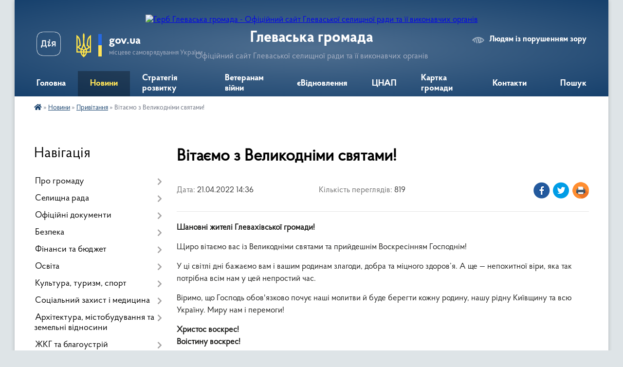

--- FILE ---
content_type: text/html; charset=UTF-8
request_url: https://hlevakha.gov.ua/news/1650541045/
body_size: 10610
content:
<!DOCTYPE html>
<html lang="uk">
<head>
	<!--[if IE]><meta http-equiv="X-UA-Compatible" content="IE=edge"><![endif]-->
	<meta charset="utf-8">
	<meta name="viewport" content="width=device-width, initial-scale=1">
	<!--[if IE]><script>
		document.createElement('header');
		document.createElement('nav');
		document.createElement('main');
		document.createElement('section');
		document.createElement('article');
		document.createElement('aside');
		document.createElement('footer');
		document.createElement('figure');
		document.createElement('figcaption');
	</script><![endif]-->
	<title>Вітаємо з Великодніми святами! | Глеваська громада Офіційний сайт Глеваської селищної ради та її виконавчих органів</title>
	<meta name="description" content="Шановні жителі Глевахівської громади!. . Щиро вітаємо вас із Великодніми святами та прийдешнім Воскресінням Господнім!. . У ці світлі дні бажаємо вам і вашим родинам злагоди, добра та міцного здоров&amp;rsquo;я. А ще &amp;mdash; непохитної віри, як">
	<meta name="keywords" content="Вітаємо, з, Великодніми, святами!, |, Глеваська, громада, Офіційний, сайт, Глеваської, селищної, ради, та, її, виконавчих, органів">

	
		<meta property="og:image" content="https://rada.info/upload/users_files/04359146/3ff4c4c234440ce3b84b177ff2c479a1.png">
	<meta property="og:image:width" content="1200">
	<meta property="og:image:height" content="800">
			<meta property="og:title" content="Вітаємо з Великодніми святами!">
			<meta property="og:description" content="Шановні жителі Глевахівської громади!">
			<meta property="og:type" content="article">
	<meta property="og:url" content="https://hlevakha.gov.ua/news/1650541045/">
		
		<link rel="apple-touch-icon" sizes="57x57" href="https://gromada.org.ua/apple-icon-57x57.png">
	<link rel="apple-touch-icon" sizes="60x60" href="https://gromada.org.ua/apple-icon-60x60.png">
	<link rel="apple-touch-icon" sizes="72x72" href="https://gromada.org.ua/apple-icon-72x72.png">
	<link rel="apple-touch-icon" sizes="76x76" href="https://gromada.org.ua/apple-icon-76x76.png">
	<link rel="apple-touch-icon" sizes="114x114" href="https://gromada.org.ua/apple-icon-114x114.png">
	<link rel="apple-touch-icon" sizes="120x120" href="https://gromada.org.ua/apple-icon-120x120.png">
	<link rel="apple-touch-icon" sizes="144x144" href="https://gromada.org.ua/apple-icon-144x144.png">
	<link rel="apple-touch-icon" sizes="152x152" href="https://gromada.org.ua/apple-icon-152x152.png">
	<link rel="apple-touch-icon" sizes="180x180" href="https://gromada.org.ua/apple-icon-180x180.png">
	<link rel="icon" type="image/png" sizes="192x192"  href="https://gromada.org.ua/android-icon-192x192.png">
	<link rel="icon" type="image/png" sizes="32x32" href="https://gromada.org.ua/favicon-32x32.png">
	<link rel="icon" type="image/png" sizes="96x96" href="https://gromada.org.ua/favicon-96x96.png">
	<link rel="icon" type="image/png" sizes="16x16" href="https://gromada.org.ua/favicon-16x16.png">
	<link rel="manifest" href="https://gromada.org.ua/manifest.json">
	<meta name="msapplication-TileColor" content="#ffffff">
	<meta name="msapplication-TileImage" content="https://gromada.org.ua/ms-icon-144x144.png">
	<meta name="theme-color" content="#ffffff">
	
	
		<meta name="robots" content="">
	
    <link rel="preload" href="https://cdnjs.cloudflare.com/ajax/libs/font-awesome/5.9.0/css/all.min.css" as="style">
	<link rel="stylesheet" href="https://cdnjs.cloudflare.com/ajax/libs/font-awesome/5.9.0/css/all.min.css" integrity="sha512-q3eWabyZPc1XTCmF+8/LuE1ozpg5xxn7iO89yfSOd5/oKvyqLngoNGsx8jq92Y8eXJ/IRxQbEC+FGSYxtk2oiw==" crossorigin="anonymous" referrerpolicy="no-referrer" />

    <link rel="preload" href="//gromada.org.ua/themes/km2/css/styles_vip.css?v=3.34" as="style">
	<link rel="stylesheet" href="//gromada.org.ua/themes/km2/css/styles_vip.css?v=3.34">
	<link rel="stylesheet" href="//gromada.org.ua/themes/km2/css/64454/theme_vip.css?v=1769562875">
	
		<!--[if lt IE 9]>
	<script src="https://oss.maxcdn.com/html5shiv/3.7.2/html5shiv.min.js"></script>
	<script src="https://oss.maxcdn.com/respond/1.4.2/respond.min.js"></script>
	<![endif]-->
	<!--[if gte IE 9]>
	<style type="text/css">
		.gradient { filter: none; }
	</style>
	<![endif]-->

</head>
<body class="">

	<a href="#top_menu" class="skip-link link" aria-label="Перейти до головного меню (Alt+1)" accesskey="1">Перейти до головного меню (Alt+1)</a>
	<a href="#left_menu" class="skip-link link" aria-label="Перейти до бічного меню (Alt+2)" accesskey="2">Перейти до бічного меню (Alt+2)</a>
    <a href="#main_content" class="skip-link link" aria-label="Перейти до головного вмісту (Alt+3)" accesskey="3">Перейти до текстового вмісту (Alt+3)</a>




	
	<div class="wrap">
		
		<header>
			<div class="header_wrap">
				<div class="logo">
					<a href="https://hlevakha.gov.ua/" id="logo" class="form_2">
						<img src="https://rada.info/upload/users_files/04359146/gerb/COA_of_Hlevaha.png" alt="Герб Глеваська громада - Офіційний сайт Глеваської селищної ради та її виконавчих органів">
					</a>
				</div>
				<div class="title">
					<div class="slogan_1">Глеваська громада</div>
					<div class="slogan_2">Офіційний сайт Глеваської селищної ради та її виконавчих органів</div>
				</div>
				<div class="gov_ua_block">
					<a class="diia" href="https://diia.gov.ua/" target="_blank" rel="nofollow" title="Державні послуги онлайн"><img src="//gromada.org.ua/themes/km2/img/diia.png" alt="Логотип Diia"></a>
					<img src="//gromada.org.ua/themes/km2/img/gerb.svg" class="gerb" alt="Герб України">
					<span class="devider"></span>
					<div class="title">
						<b>gov.ua</b>
						<span>місцеве самоврядування України</span>
					</div>
				</div>
								<div class="alt_link">
					<a href="#" rel="nofollow" title="Режим високої контастності" onclick="return set_special('a0809e2837986a692312aba2fd76c4ebd7724eda');">Людям із порушенням зору</a>
				</div>
								
				<section class="top_nav">
					<nav class="main_menu" id="top_menu">
						<ul>
														<li class="">
								<a href="https://hlevakha.gov.ua/main/"><span>Головна</span></a>
																							</li>
														<li class="active has-sub">
								<a href="https://hlevakha.gov.ua/news/"><span>Новини</span></a>
																<button onclick="return show_next_level(this);" aria-label="Показати підменю"></button>
																								<ul>
																		<li>
										<a href="https://hlevakha.gov.ua/anonsi-16-29-12-22-06-2022/">Анонси</a>
																													</li>
																		<li class="has-sub">
										<a href="https://hlevakha.gov.ua/statti-16-41-19-22-06-2022/">Статті</a>
																				<button onclick="return show_next_level(this);" aria-label="Показати підменю"></button>
																														<ul>
																						<li>
												<a href="https://hlevakha.gov.ua/dsns-10-13-44-12-10-2021/">ДСНС</a>
											</li>
																																</ul>
																			</li>
																		<li>
										<a href="https://hlevakha.gov.ua/podii-16-31-05-22-06-2022/">Події</a>
																													</li>
																		<li>
										<a href="https://hlevakha.gov.ua/zasidannya-10-35-33-15-07-2022/">Засідання</a>
																													</li>
																		<li class="has-sub">
										<a href="https://hlevakha.gov.ua/ogoloshennya-16-42-00-22-06-2022/">Оголошення</a>
																				<button onclick="return show_next_level(this);" aria-label="Показати підменю"></button>
																														<ul>
																						<li>
												<a href="https://hlevakha.gov.ua/cnap-08-39-42-05-08-2021/">ЦНАП</a>
											</li>
																						<li>
												<a href="https://hlevakha.gov.ua/centr-zajnyatosti-10-24-25-23-04-2021/">Центр зайнятості</a>
											</li>
																						<li>
												<a href="https://hlevakha.gov.ua/podatkova-10-18-44-28-07-2021/">Податкова</a>
											</li>
																																</ul>
																			</li>
																		<li>
										<a href="https://hlevakha.gov.ua/privitannya-11-12-43-03-07-2022/" class="active">Привітання</a>
																													</li>
																		<li>
										<a href="https://hlevakha.gov.ua/ushanuvannya-11-15-38-03-07-2022/">Ушанування</a>
																													</li>
																		<li>
										<a href="https://hlevakha.gov.ua/centr-zajnyatosti-12-26-08-03-11-2022/">Центр зайнятості</a>
																													</li>
																										</ul>
															</li>
														<li class="">
								<a href="https://hlevakha.gov.ua/strategiya-rozvitku-08-00-29-19-04-2024/"><span>Стратегія розвитку</span></a>
																							</li>
														<li class="">
								<a href="https://hlevakha.gov.ua/veteranam-vijni-16-40-12-23-01-2025/"><span>Ветеранам війни</span></a>
																							</li>
														<li class=" has-sub">
								<a href="https://hlevakha.gov.ua/evidnovlennya-14-43-15-05-06-2023/"><span>єВідновлення</span></a>
																<button onclick="return show_next_level(this);" aria-label="Показати підменю"></button>
																								<ul>
																		<li>
										<a href="https://hlevakha.gov.ua/vidnovidim-15-42-20-19-10-2023/">ВідновиДІМ</a>
																													</li>
																										</ul>
															</li>
														<li class=" has-sub">
								<a href="https://hlevakha.gov.ua/cnap-10-14-19-11-12-2020/"><span>ЦНАП</span></a>
																<button onclick="return show_next_level(this);" aria-label="Показати підменю"></button>
																								<ul>
																		<li>
										<a href="https://hlevakha.gov.ua/pro-cnap-17-42-56-11-01-2021/">Про ЦНАП</a>
																													</li>
																		<li>
										<a href="https://hlevakha.gov.ua/poslugi-cnap-17-44-02-11-01-2021/">Перелік послуг ЦНАП</a>
																													</li>
																		<li>
										<a href="https://hlevakha.gov.ua/perelik-poslug-vrm-16-55-16-22-12-2025/">Перелік послуг ВРМ</a>
																													</li>
																		<li>
										<a href="https://hlevakha.gov.ua/dokumenti-cnap-17-45-28-11-01-2021/">Нормативні документи</a>
																													</li>
																										</ul>
															</li>
														<li class=" has-sub">
								<a href="https://hlevakha.gov.ua/structure/"><span>Картка громади</span></a>
																<button onclick="return show_next_level(this);" aria-label="Показати підменю"></button>
																								<ul>
																		<li>
										<a href="https://hlevakha.gov.ua/pasport-gromadi-22-23-59-18-07-2019/">Про громаду</a>
																													</li>
																		<li>
										<a href="https://hlevakha.gov.ua/perejmenuvannya-vulic-13-53-56-20-05-2025/">Перейменування вулиць</a>
																													</li>
																										</ul>
															</li>
														<li class="">
								<a href="https://hlevakha.gov.ua/feedback/"><span>Контакти</span></a>
																							</li>
																				</ul>
					</nav>
					&nbsp;
					<button class="menu-button" id="open-button"><i class="fas fa-bars"></i> Меню сайту</button>
					<a href="https://hlevakha.gov.ua/search/" rel="nofollow" class="search_button">Пошук</a>
				</section>
				
			</div>
		</header>
				
		<section class="bread_crumbs">
		<div xmlns:v="http://rdf.data-vocabulary.org/#"><a href="https://hlevakha.gov.ua/" title="Головна сторінка"><i class="fas fa-home"></i></a> &raquo; <a href="https://hlevakha.gov.ua/news/">Новини</a> &raquo; <a href="https://hlevakha.gov.ua/privitannya-11-12-43-03-07-2022/" aria-current="page">Привітання</a>  &raquo; <span>Вітаємо з Великодніми святами!</span></div>
	</section>
	
	<section class="center_block">
		<div class="row">
			<div class="grid-25 fr">
				<aside>
				
									
										<div class="sidebar_title">Навігація</div>
										
					<nav class="sidebar_menu" id="left_menu">
						<ul>
														<li class=" has-sub">
								<a href="https://hlevakha.gov.ua/pro-gromadu-15-03-30-04-04-2024/"><span>Про громаду</span></a>
																<button onclick="return show_next_level(this);" aria-label="Показати підменю"></button>
																								<ul>
																		<li class="">
										<a href="https://hlevakha.gov.ua/storinka-pamyati-poleglim-zahisnikam-09-36-59-13-08-2024/"><span>Сторінка пам'яті полеглим Захисникам</span></a>
																													</li>
																										</ul>
															</li>
														<li class=" has-sub">
								<a href="https://hlevakha.gov.ua/selischna-rada-07-04-23-27-03-2021/"><span>Селищна рада</span></a>
																<button onclick="return show_next_level(this);" aria-label="Показати підменю"></button>
																								<ul>
																		<li class="">
										<a href="https://hlevakha.gov.ua/golova-gromadi-22-20-05-18-07-2019/"><span>Селищний голова</span></a>
																													</li>
																		<li class="">
										<a href="https://hlevakha.gov.ua/kerivnij-sklad-glevahivskoi-gromadi-14-49-02-12-03-2021/"><span>Керівництво</span></a>
																													</li>
																		<li class=" has-sub">
										<a href="https://hlevakha.gov.ua/deputatskij-sklad-22-22-15-18-07-2019/"><span>Депутатський склад</span></a>
																				<button onclick="return show_next_level(this);" aria-label="Показати підменю"></button>
																														<ul>
																						<li><a href="https://hlevakha.gov.ua/deputatski-komisii-23-01-49-18-07-2019/"><span>Депутатські комісії</span></a></li>
																																</ul>
																			</li>
																		<li class=" has-sub">
										<a href="https://hlevakha.gov.ua/vikonavchij-komitet-22-22-51-18-07-2019/"><span>Виконавчий комітет</span></a>
																				<button onclick="return show_next_level(this);" aria-label="Показати підменю"></button>
																														<ul>
																						<li><a href="https://hlevakha.gov.ua/komisii-22-24-32-11-08-2019/"><span>Комісії</span></a></li>
																						<li><a href="https://hlevakha.gov.ua/rishennya-vikonkomu-22-47-33-11-08-2019/"><span>Рішення виконкому</span></a></li>
																																</ul>
																			</li>
																		<li class="">
										<a href="https://hlevakha.gov.ua/pracivniki-gromadi-22-25-28-18-07-2019/"><span>Апарат і виконавчі органи ради</span></a>
																													</li>
																		<li class=" has-sub">
										<a href="https://hlevakha.gov.ua/starostinski-okrugi-08-27-09-27-03-2021/"><span>Старостинські округи</span></a>
																				<button onclick="return show_next_level(this);" aria-label="Показати підменю"></button>
																														<ul>
																						<li><a href="https://hlevakha.gov.ua/krushinskij-okrug-15-51-15-20-02-2023/"><span>Крушинський округ</span></a></li>
																						<li><a href="https://hlevakha.gov.ua/marhalivskij-okrug-15-51-36-20-02-2023/"><span>Мархалівський округ</span></a></li>
																						<li><a href="https://hlevakha.gov.ua/putrivskij-okrug-15-51-53-20-02-2023/"><span>Путрівський округ</span></a></li>
																																</ul>
																			</li>
																		<li class="">
										<a href="https://hlevakha.gov.ua/vakansii-09-34-48-07-07-2020/"><span>Кар'єра в селищній раді</span></a>
																													</li>
																										</ul>
															</li>
														<li class=" has-sub">
								<a href="https://hlevakha.gov.ua/docs/"><span>Офіційні документи</span></a>
																<button onclick="return show_next_level(this);" aria-label="Показати підменю"></button>
																								<ul>
																		<li class=" has-sub">
										<a href="https://hlevakha.gov.ua/rishennya-sesij-21-39-33-19-07-2019/"><span>Рішення ради</span></a>
																				<button onclick="return show_next_level(this);" aria-label="Показати підменю"></button>
																														<ul>
																						<li><a href="https://hlevakha.gov.ua/viii-sklikannya-19-10-53-29-11-2020/"><span>VIII скликання</span></a></li>
																						<li><a href="https://hlevakha.gov.ua/vii-sklikannya-14-11-53-22-07-2019/"><span>VIІ скликання</span></a></li>
																						<li><a href="https://hlevakha.gov.ua/videomateriali-sesij-21-47-27-19-07-2019/"><span>Відеоматеріали сесій</span></a></li>
																																</ul>
																			</li>
																		<li class="">
										<a href="https://hlevakha.gov.ua/programi-22-46-49-18-07-2019/"><span>Програми</span></a>
																													</li>
																		<li class="">
										<a href="https://hlevakha.gov.ua/regulyatorna-politika-09-37-56-10-06-2020/"><span>Регуляторна політика</span></a>
																													</li>
																		<li class="">
										<a href="https://hlevakha.gov.ua/normativna-groshova-ocinka-zemel-naselenogo-punktu-19-14-42-10-01-2020/"><span>Нормативна грошова оцінка земель населеного пункту</span></a>
																													</li>
																		<li class="">
										<a href="https://hlevakha.gov.ua/normativnopravova-baza-15-58-55-26-07-2019/"><span>Нормативно-правова база</span></a>
																													</li>
																										</ul>
															</li>
														<li class=" has-sub">
								<a href="https://hlevakha.gov.ua/bezpeka-09-28-29-02-12-2022/"><span>Безпека</span></a>
																<button onclick="return show_next_level(this);" aria-label="Показати підменю"></button>
																								<ul>
																		<li class="">
										<a href="https://hlevakha.gov.ua/perelik-ukrittiv-glevahivskoi-gromadi-23-20-32-03-06-2023/"><span>Укриття</span></a>
																													</li>
																		<li class="">
										<a href="https://hlevakha.gov.ua/punkti-nezlamnosti-09-31-22-02-12-2022/"><span>Пункти незламності</span></a>
																													</li>
																		<li class="">
										<a href="https://hlevakha.gov.ua/vash-dilnichnij-13-02-21-21-12-2021/"><span>Поліцейські станції</span></a>
																													</li>
																										</ul>
															</li>
														<li class=" has-sub">
								<a href="https://hlevakha.gov.ua/bjudzhet-15-18-38-03-03-2020/"><span>Фінанси та бюджет</span></a>
																<button onclick="return show_next_level(this);" aria-label="Показати підменю"></button>
																								<ul>
																		<li class=" has-sub">
										<a href="https://hlevakha.gov.ua/podatki-zbori-inshi-platezhi-15-15-47-12-06-2020/"><span>Податки, збори, інші платежі</span></a>
																				<button onclick="return show_next_level(this);" aria-label="Показати підменю"></button>
																														<ul>
																						<li><a href="https://hlevakha.gov.ua/oplata-shtrafu-pdr-09-40-39-28-04-2023/"><span>Оплата штрафу ПДР</span></a></li>
																																</ul>
																			</li>
																		<li class="">
										<a href="https://hlevakha.gov.ua/viddil-finansiv-08-36-57-27-03-2021/"><span>Відділ фінансів</span></a>
																													</li>
																		<li class="">
										<a href="https://hlevakha.gov.ua/buhoblik-10-14-53-17-05-2023/"><span>Відділ бухгалтерського обліку та звітності</span></a>
																													</li>
																		<li class="">
										<a href="https://hlevakha.gov.ua/pasporti-bjudzhetnih-program-11-10-36-12-02-2021/"><span>Бюджет громади</span></a>
																													</li>
																		<li class="">
										<a href="https://hlevakha.gov.ua/bjudzhetni-zapiti-14-46-02-31-01-2022/"><span>Бюджетні запити</span></a>
																													</li>
																		<li class="">
										<a href="https://hlevakha.gov.ua/pasporti-bjudzhetnih-program-14-43-39-31-01-2022/"><span>Паспорти бюджетних програм</span></a>
																													</li>
																		<li class="">
										<a href="https://hlevakha.gov.ua/zviti-pro-vikonannya-bjudzhetnih-program-14-44-30-31-01-2022/"><span>Звіти про виконання бюджетних програм</span></a>
																													</li>
																		<li class="">
										<a href="https://hlevakha.gov.ua/vidkritij-bjudzhet-00-07-11-25-07-2019/"><span>Відкритий бюджет</span></a>
																													</li>
																										</ul>
															</li>
														<li class=" has-sub">
								<a href="https://hlevakha.gov.ua/osvita-18-09-57-16-08-2019/"><span>Освіта</span></a>
																<button onclick="return show_next_level(this);" aria-label="Показати підменю"></button>
																								<ul>
																		<li class="">
										<a href="https://hlevakha.gov.ua/viddil-osviti-09-19-55-27-03-2021/"><span>Відділ освіти</span></a>
																													</li>
																		<li class=" has-sub">
										<a href="https://hlevakha.gov.ua/zakladi-serednoi-osviti-10-34-05-27-03-2021/"><span>Заклади середньої освіти</span></a>
																				<button onclick="return show_next_level(this);" aria-label="Показати підменю"></button>
																														<ul>
																						<li><a href="https://hlevakha.gov.ua/glevahivskij-zzso-16-46-44-01-09-2021/"><span>Глевахівський академічний ліцей</span></a></li>
																						<li><a href="https://hlevakha.gov.ua/krushinskij-zzso-16-47-11-01-09-2021/"><span>Крушинська гімназія</span></a></li>
																						<li><a href="https://hlevakha.gov.ua/marhalivskij-zzso-16-47-37-01-09-2021/"><span>Мархалівська гімназія</span></a></li>
																						<li><a href="https://hlevakha.gov.ua/putrivskij-ozo-16-48-03-01-09-2021/"><span>Путрівський академічний ліцей</span></a></li>
																																</ul>
																			</li>
																		<li class=" has-sub">
										<a href="https://hlevakha.gov.ua/zakladi-doshkilnoi-osviti-glevahivskoi-gromadi-13-01-53-17-05-2021/"><span>Заклади дошкільної освіти</span></a>
																				<button onclick="return show_next_level(this);" aria-label="Показати підменю"></button>
																														<ul>
																						<li><a href="https://hlevakha.gov.ua/dnz-zoloti-zernyata-19-00-20-25-05-2021/"><span>ЗДО "Золоті зернята"</span></a></li>
																						<li><a href="https://hlevakha.gov.ua/dnz-romashka-19-01-07-25-05-2021/"><span>ЗДО "Ромашка"</span></a></li>
																						<li><a href="https://hlevakha.gov.ua/zdo-strumochok-19-01-40-25-05-2021/"><span>ЗДО "Струмочок"</span></a></li>
																						<li><a href="https://hlevakha.gov.ua/dv-putrivskogo-ozo-19-02-44-25-05-2021/"><span>ДВ Путрівського ОЗО</span></a></li>
																						<li><a href="https://hlevakha.gov.ua/dv-marhalivskogo-zzso-19-03-17-25-05-2021/"><span>ДВ Мархалівського ЗЗСО</span></a></li>
																																</ul>
																			</li>
																		<li class="">
										<a href="https://hlevakha.gov.ua/pozashkilna-osvita-10-37-36-27-03-2021/"><span>Позашкільна освіта</span></a>
																													</li>
																		<li class="">
										<a href="https://hlevakha.gov.ua/irc-10-53-02-27-03-2021/"><span>Інклюзивно-ресурсний центр</span></a>
																													</li>
																										</ul>
															</li>
														<li class=" has-sub">
								<a href="https://hlevakha.gov.ua/normativni-dokumenti-22-45-23-18-07-2019/"><span>Культура, туризм, спорт</span></a>
																<button onclick="return show_next_level(this);" aria-label="Показати підменю"></button>
																								<ul>
																		<li class="">
										<a href="https://hlevakha.gov.ua/sektor-09-19-26-27-03-2021/"><span>Сектор</span></a>
																													</li>
																		<li class="">
										<a href="https://hlevakha.gov.ua/zakladi-kulturi-12-25-58-27-03-2021/"><span>Заклади культури</span></a>
																													</li>
																		<li class="">
										<a href="https://hlevakha.gov.ua/dityacha-shkola-mistectv-12-26-25-27-03-2021/"><span>Дитяча школа мистецтв</span></a>
																													</li>
																		<li class="">
										<a href="https://hlevakha.gov.ua/turizm-14-57-53-20-12-2021/"><span>Туризм</span></a>
																													</li>
																		<li class="">
										<a href="https://hlevakha.gov.ua/sport-15-10-23-06-03-2024/"><span>Спорт</span></a>
																													</li>
																										</ul>
															</li>
														<li class=" has-sub">
								<a href="https://hlevakha.gov.ua/socialnij-zahist-ta-medicina-07-21-09-27-03-2021/"><span>Соціальний захист і медицина</span></a>
																<button onclick="return show_next_level(this);" aria-label="Показати підменю"></button>
																								<ul>
																		<li class="">
										<a href="https://hlevakha.gov.ua/viddil-socialnogo-zahistu-naselennya-09-17-07-27-03-2021/"><span>Відділ соціального захисту населення та ветеранської політики</span></a>
																													</li>
																		<li class="">
										<a href="https://hlevakha.gov.ua/sluzhba-u-spravah-ditej-ta-simi-09-17-49-27-03-2021/"><span>Служба у справах дітей та сім'ї</span></a>
																													</li>
																		<li class="">
										<a href="https://hlevakha.gov.ua/centr-nadannya-socialnih-poslug-09-18-28-27-03-2021/"><span>Центр надання соціальних послуг</span></a>
																													</li>
																		<li class="">
										<a href="https://hlevakha.gov.ua/cnap-21-44-45-19-07-2019/"><span>Медицина</span></a>
																													</li>
																		<li class="">
										<a href="https://hlevakha.gov.ua/informaciya-dlya-vpo-12-25-51-28-04-2025/"><span>Інформація для ВПО</span></a>
																													</li>
																		<li class="">
										<a href="https://hlevakha.gov.ua/covid19-09-53-22-23-04-2020/"><span>COVID-19</span></a>
																													</li>
																										</ul>
															</li>
														<li class=" has-sub">
								<a href="https://hlevakha.gov.ua/arhitektura-mistobuduvannya-ta-zemelni-vidnosini-07-20-43-27-03-2021/"><span>Архітектура, містобудування та земельні відносини</span></a>
																<button onclick="return show_next_level(this);" aria-label="Показати підменю"></button>
																								<ul>
																		<li class="">
										<a href="https://hlevakha.gov.ua/viddil-arhitekturi-mistobuduvannya-ta-zemelnih-vidnosin-08-38-48-27-03-2021/"><span>Відділ архітектури, містобудування та земельних відносин</span></a>
																													</li>
																		<li class="">
										<a href="https://hlevakha.gov.ua/dokumenti-10-40-41-05-11-2019/"><span>Документи на обговорення</span></a>
																													</li>
																		<li class="">
										<a href="https://hlevakha.gov.ua/ogoloshennya-ta-povidomlennya-09-24-05-16-06-2022/"><span>Оголошення та повідомлення</span></a>
																													</li>
																		<li class="">
										<a href="https://hlevakha.gov.ua/bezbar’ernist-16-09-07-20-12-2024/"><span>Безбар’єрність</span></a>
																													</li>
																										</ul>
															</li>
														<li class=" has-sub">
								<a href="https://hlevakha.gov.ua/zhitlovokomunalne-gospodarstvo-17-40-11-11-03-2021/"><span>ЖКГ та благоустрій</span></a>
																<button onclick="return show_next_level(this);" aria-label="Показати підменю"></button>
																								<ul>
																		<li class="">
										<a href="https://hlevakha.gov.ua/konkurs-z-priznachennya-upravitelya-bagatokvartirnih-budinkiv-17-44-34-19-03-2021/"><span>Конкурс управителів</span></a>
																													</li>
																		<li class="">
										<a href="https://hlevakha.gov.ua/komunalni-pidpriemstva-16-22-52-27-03-2021/"><span>Комунальні підприємства</span></a>
																													</li>
																		<li class="">
										<a href="https://hlevakha.gov.ua/dokumenti-dlya-obgovorennya-11-11-58-06-01-2022/"><span>Документи на обговорення</span></a>
																													</li>
																										</ul>
															</li>
														<li class="">
								<a href="https://hlevakha.gov.ua/sektor-ekonomiki-strategichnogo-planuvannya-ta-investicijnogo-rozvitku-10-11-58-12-11-2025/"><span>Сектор економіки, стратегічного планування та інвестиційного розвитку</span></a>
																							</li>
														<li class=" has-sub">
								<a href="https://hlevakha.gov.ua/publichna-informaciya-07-21-41-27-03-2021/"><span>Публічна інформація</span></a>
																<button onclick="return show_next_level(this);" aria-label="Показати підменю"></button>
																								<ul>
																		<li class="">
										<a href="https://hlevakha.gov.ua/budivnictvo-17-14-16-14-04-2021/"><span>Публічні закупівлі</span></a>
																													</li>
																		<li class="">
										<a href="https://hlevakha.gov.ua/rada-zvitue-22-00-49-27-07-2019/"><span>Рада звітує</span></a>
																													</li>
																		<li class=" has-sub">
										<a href="https://hlevakha.gov.ua/elektronni-servisi-19-00-48-21-07-2019/"><span>Електронні сервіси</span></a>
																				<button onclick="return show_next_level(this);" aria-label="Показати підменю"></button>
																														<ul>
																						<li><a href="https://hlevakha.gov.ua/kabinet-elektronnih-servisiv-minjusta-23-43-49-24-07-2019/"><span>Кабінет електронних сервісів мінюста</span></a></li>
																																</ul>
																			</li>
																		<li class=" has-sub">
										<a href="https://hlevakha.gov.ua/vibori-15-37-44-25-08-2020/"><span>Вибори</span></a>
																				<button onclick="return show_next_level(this);" aria-label="Показати підменю"></button>
																														<ul>
																						<li><a href="https://hlevakha.gov.ua/kandidati-08-32-34-21-09-2020/"><span>Кандидати</span></a></li>
																						<li><a href="https://hlevakha.gov.ua/sklad-ta-kontakti-tvk-08-42-29-26-08-2020/"><span>ТВК: склад, контакти, реквізити</span></a></li>
																						<li><a href="https://hlevakha.gov.ua/protokoli-ta-postanovi-tvk-08-44-08-26-08-2020/"><span>Протоколи та постанови ТВК</span></a></li>
																																</ul>
																			</li>
																										</ul>
															</li>
														<li class="">
								<a href="https://hlevakha.gov.ua/zahist-interesiv-gromadi-15-43-29-31-08-2023/"><span>Захист інтересів громади</span></a>
																							</li>
														<li class=" has-sub">
								<a href="https://hlevakha.gov.ua/meshkancyam-10-22-39-23-04-2021/"><span>Мешканцям</span></a>
																<button onclick="return show_next_level(this);" aria-label="Показати підменю"></button>
																								<ul>
																		<li class="">
										<a href="https://hlevakha.gov.ua/gromadske-obgovorennya-kandidaturi-starosti-08-05-53-01-04-2024/"><span>Громадське обговорення кандидатури старости</span></a>
																													</li>
																		<li class=" has-sub">
										<a href="https://hlevakha.gov.ua/gromadska-uchast-16-24-49-22-06-2022/"><span>Громадська участь</span></a>
																				<button onclick="return show_next_level(this);" aria-label="Показати підменю"></button>
																														<ul>
																						<li><a href="https://hlevakha.gov.ua/gromadskij-bjudzhet-19-11-23-17-03-2020/"><span>Громадський бюджет</span></a></li>
																						<li><a href="https://hlevakha.gov.ua/peticii-onlajn-11-41-45-07-04-2021/"><span>Єдина система місцевих петицій</span></a></li>
																						<li><a href="https://hlevakha.gov.ua/publichni-konsultacii-16-25-56-22-06-2022/"><span>Консультації з громадськістю</span></a></li>
																						<li><a href="https://hlevakha.gov.ua/strategiya-rozvitku-12-54-41-08-09-2022/"><span>Стратегія розвитку (Архів)</span></a></li>
																						<li><a href="https://hlevakha.gov.ua/obgovorennya-koncepcii-parku-11-44-49-21-07-2021/"><span>Обговорення концепції парку</span></a></li>
																																</ul>
																			</li>
																										</ul>
															</li>
													</ul>
						
												
					</nav>

											<div class="sidebar_title">Публічні закупівлі</div>	
<div class="petition_block">

		<p><a href="https://hlevakha.gov.ua/prozorro/" title="Публічні закупівлі Прозорро"><img src="//gromada.org.ua/themes/km2/img/prozorro_logo.png?v=2025" alt="Prozorro"></a></p>
	
		<p><a href="https://hlevakha.gov.ua/openbudget/" title="Відкритий бюджет"><img src="//gromada.org.ua/themes/km2/img/openbudget_logo.png?v=2025" alt="OpenBudget"></a></p>
	
	
</div>									
					
					
					
					
										<div id="banner_block">

						<p><a rel="nofollow" href="https://budget.e-dem.ua/3221455300/projects"><img alt="Фото без опису"  src="https://rada.info/upload/users_files/04359146/2da6d49598b8a4fc3759b4ae372f5c3b.png" style="width: 410px; height: 128px; float: left;" /></a><a rel="nofollow" href="https://petition.e-dem.ua/hlevakha/Petition/All" target="_blank"><img alt="Фото без опису"  src="https://rada.info/upload/users_files/04359146/a71dc05f20705d72c73388284b6f75f3.jpg" style="width: 410px; height: 135px;" /></a><a rel="nofollow" href="https://erecovery.diia.gov.ua"><img alt="Фото без опису"  src="https://rada.info/upload/users_files/04359146/cf6e42980fd0a0f9e1c832e00d188712.png" style="width: 410px; height: 227px;" /></a><a rel="nofollow" href="http://www.kzhep.in.ua/" target="_blank"><img alt="Фото без опису"  src="https://rada.info/upload/users_files/04359146/141986fe5163a28c0fbefbabe36d875a.png" style="width: 350px; height: 65px; border-width: 1px; border-style: solid;" /></a><a rel="nofollow" href="https://www.dtek-krem.com.ua/ua"><img alt="Фото без опису"  src="https://rada.info/upload/users_files/04359146/6ba8a3fb3d8f5414571c73dcb7bebc54.png" style="width: 600px; height: 62px;" /></a><a rel="nofollow" href="https://center.diia.gov.ua/"><img alt="Фото без опису"  src="https://rada.info/upload/users_files/04359146/88fbd02f5473e4143d3ff08e2c3ca206.jpg" style="width: 250px; height: 250px;" /></a><a rel="nofollow" href="https://www.527.org.ua" target="_blank"><img alt="Фото без опису"  src="https://rada.info/upload/users_files/04359146/8ec5daa02d60e3edc58203b58a5b89aa.jpg" style="width: 300px; height: 250px;" /></a></p>
						<div class="clearfix"></div>

						
						<div class="clearfix"></div>

					</div>
				
				</aside>
			</div>
			<div class="grid-75">

				<main id="main_content">

																		<h1>Вітаємо з Великодніми святами!</h1>


<div class="row ">
	<div class="grid-30 one_news_date">
		Дата: <span>21.04.2022 14:36</span>
	</div>
	<div class="grid-30 one_news_count">
		Кількість переглядів: <span>819</span>
	</div>
		<div class="grid-30 one_news_socials">
		<button class="social_share" data-type="fb"><img src="//gromada.org.ua/themes/km2/img/share/fb.png" alt="Іконка Фейсбук"></button>
		<button class="social_share" data-type="tw"><img src="//gromada.org.ua/themes/km2/img/share/tw.png" alt="Іконка Твітер"></button>
		<button class="print_btn" onclick="window.print();"><img src="//gromada.org.ua/themes/km2/img/share/print.png" alt="Іконка принтера"></button>
	</div>
		<div class="clearfix"></div>
</div>

<hr>

<p><strong>Шановні жителі Глевахівської громади!</strong></p>

<p>Щиро вітаємо вас із Великодніми святами та прийдешнім Воскресінням Господнім!</p>

<p>У ці світлі дні бажаємо вам і вашим родинам злагоди, добра та міцного здоров&rsquo;я. А ще &mdash; непохитної віри, яка так потрібна всім нам у цей непростий час.</p>

<p>Віримо, що Господь обов&#39;язково почує наші молитви й буде берегти кожну родину, нашу рідну Київщину та всю Україну. Миру нам і перемоги!</p>

<p><strong>Христос воскрес!<br />
Воістину воскрес!</strong></p>

<p><strong><img alt="Фото без опису"  alt="" src="https://rada.info/upload/users_files/04359146/3ff4c4c234440ce3b84b177ff2c479a1.png" style="width: 1200px; height: 800px;" /></strong></p>
<div class="clearfix"></div>

<hr>



<p><a href="https://hlevakha.gov.ua/privitannya-11-12-43-03-07-2022/" class="btn btn-grey">&laquo; повернутися</a></p>											
				</main>
				
			</div>
			<div class="clearfix"></div>
		</div>
	</section>
	
	
	<footer>
		
		<div class="row">
			<div class="grid-40 socials">
				<p>
					<a href="https://gromada.org.ua/rss/64454/" rel="nofollow" target="_blank" title="RSS-стрічка новин"><i class="fas fa-rss"></i></a>
										<a href="https://hlevakha.gov.ua/feedback/#chat_bot" title="Наша громада в смартфоні"><i class="fas fa-robot"></i></a>
										<a href="https://twitter.com/HlevaskaRada" rel="nofollow" target="_blank" title="Наша стрічка в Твітер"><i class="fab fa-twitter"></i></a>					<a href="https://www.instagram.com/HlevaskaRada" rel="nofollow" target="_blank" title="Сторінка в Instagram"><i class="fab fa-instagram"></i></a>					<a href="https://www.facebook.com/HlevaskaRada" rel="nofollow" target="_blank" title="Сторінка у Фейсбук"><i class="fab fa-facebook-f"></i></a>					<a href="https://www.youtube.com/@HlevaskaRada" rel="nofollow" target="_blank" title="Канал Youtube"><i class="fab fa-youtube"></i></a>					<a href="https://t.me/HlevaskaRada" rel="nofollow" target="_blank" title="Телеграм-канал громади"><i class="fab fa-telegram"></i></a>					<a href="https://hlevakha.gov.ua/sitemap/" title="Мапа сайту"><i class="fas fa-sitemap"></i></a>
				</p>
				<p class="copyright">Глеваська громада - 2019-2026 &copy; Весь контент доступний за ліцензією <a href="https://creativecommons.org/licenses/by/4.0/deed.uk" target="_blank" rel="nofollow">Creative Commons Attribution 4.0 International License</a>, якщо не зазначено інше.</p>
			</div>
			<div class="grid-20 developers">
				<a href="https://vlada.ua/" rel="nofollow" target="_blank" title="Перейти на сайт платформи VladaUA"><img src="//gromada.org.ua/themes/km2/img/vlada_online.svg?v=ua" class="svg" alt="Логотип платформи VladaUA"></a><br>
				<span>офіційні сайти &laquo;під ключ&raquo;</span><br>
				для органів державної влади
			</div>
			<div class="grid-40 admin_auth_block">
								<p class="first"><a href="#" rel="nofollow" class="alt_link" onclick="return set_special('a0809e2837986a692312aba2fd76c4ebd7724eda');">Людям із порушенням зору</a></p>
				<p><a href="#auth_block" class="open-popup" title="Вхід в адмін-панель сайту"><i class="fa fa-lock"></i></a></p>
				<p class="sec"><a href="#auth_block" class="open-popup">Вхід для адміністратора</a></p>
				<div id="google_translate_element" style="text-align: left;width: 202px;float: right;margin-top: 13px;"></div>
							</div>
			<div class="clearfix"></div>
		</div>

	</footer>

	</div>

		
	



<a href="#" id="Go_Top"><i class="fas fa-angle-up"></i></a>
<a href="#" id="Go_Top2"><i class="fas fa-angle-up"></i></a>

<script type="text/javascript" src="//gromada.org.ua/themes/km2/js/jquery-3.6.0.min.js"></script>
<script type="text/javascript" src="//gromada.org.ua/themes/km2/js/jquery-migrate-3.3.2.min.js"></script>
<script type="text/javascript" src="//gromada.org.ua/themes/km2/js/flickity.pkgd.min.js"></script>
<script type="text/javascript" src="//gromada.org.ua/themes/km2/js/flickity-imagesloaded.js"></script>
<script type="text/javascript">
	$(document).ready(function(){
		$(".main-carousel .carousel-cell.not_first").css("display", "block");
	});
</script>
<script type="text/javascript" src="//gromada.org.ua/themes/km2/js/icheck.min.js"></script>
<script type="text/javascript" src="//gromada.org.ua/themes/km2/js/superfish.min.js?v=2"></script>



<script type="text/javascript" src="//gromada.org.ua/themes/km2/js/functions_unpack.js?v=5.17"></script>
<script type="text/javascript" src="//gromada.org.ua/themes/km2/js/hoverIntent.js"></script>
<script type="text/javascript" src="//gromada.org.ua/themes/km2/js/jquery.magnific-popup.min.js?v=1.1"></script>
<script type="text/javascript" src="//gromada.org.ua/themes/km2/js/jquery.mask.min.js"></script>


	


<script type="text/javascript" src="//translate.google.com/translate_a/element.js?cb=googleTranslateElementInit"></script>
<script type="text/javascript">
	function googleTranslateElementInit() {
		new google.translate.TranslateElement({
			pageLanguage: 'uk',
			includedLanguages: 'de,en,es,fr,pl,hu,bg,ro,da,lt',
			layout: google.translate.TranslateElement.InlineLayout.SIMPLE,
			gaTrack: true,
			gaId: 'UA-71656986-1'
		}, 'google_translate_element');
	}
</script>

<script>
  (function(i,s,o,g,r,a,m){i["GoogleAnalyticsObject"]=r;i[r]=i[r]||function(){
  (i[r].q=i[r].q||[]).push(arguments)},i[r].l=1*new Date();a=s.createElement(o),
  m=s.getElementsByTagName(o)[0];a.async=1;a.src=g;m.parentNode.insertBefore(a,m)
  })(window,document,"script","//www.google-analytics.com/analytics.js","ga");

  ga("create", "UA-71656986-1", "auto");
  ga("send", "pageview");

</script>

<script async
src="https://www.googletagmanager.com/gtag/js?id=UA-71656986-2"></script>
<script>
   window.dataLayer = window.dataLayer || [];
   function gtag(){dataLayer.push(arguments);}
   gtag("js", new Date());

   gtag("config", "UA-71656986-2");
</script>



<div style="display: none;">
								<div id="get_gromada_ban" class="dialog-popup s">

	<div class="logo"><img src="//gromada.org.ua/themes/km2/img/logo.svg" class="svg"></div>
    <h4>Код для вставки на сайт</h4>
	
    <div class="form-group">
        <img src="//gromada.org.ua/gromada_orgua_88x31.png">
    </div>
    <div class="form-group">
        <textarea id="informer_area" class="form-control"><a href="https://gromada.org.ua/" target="_blank"><img src="https://gromada.org.ua/gromada_orgua_88x31.png" alt="Gromada.org.ua - веб сайти діючих громад України" /></a></textarea>
    </div>
	
</div>			<div id="auth_block" class="dialog-popup s" role="dialog" aria-modal="true" aria-labelledby="auth_block_label">

	<div class="logo"><img src="//gromada.org.ua/themes/km2/img/logo.svg" class="svg"></div>
    <h4 id="auth_block_label">Вхід для адміністратора</h4>
    <form action="//gromada.org.ua/n/actions/" method="post">

		
        
        <div class="form-group">
            <label class="control-label" for="login">Логін: <span>*</span></label>
            <input type="text" class="form-control" name="login" id="login" value="" autocomplete="username" required>
        </div>
        <div class="form-group">
            <label class="control-label" for="password">Пароль: <span>*</span></label>
            <input type="password" class="form-control" name="password" id="password" value="" autocomplete="current-password" required>
        </div>
        <div class="form-group center">
            <input type="hidden" name="object_id" value="64454">
			<input type="hidden" name="back_url" value="https://hlevakha.gov.ua/news/1650541045/">
            <button type="submit" class="btn btn-yellow" name="pAction" value="login_as_admin_temp">Авторизуватись</button>
        </div>
		

    </form>

</div>


			
						
								<div id="email_voting" class="dialog-popup m">

	<div class="logo"><img src="//gromada.org.ua/themes/km2/img/logo.svg" class="svg"></div>
    <h4>Онлайн-опитування: </h4>

    <form action="//gromada.org.ua/n/actions/" method="post" enctype="multipart/form-data">

        <div class="alert alert-warning">
            <strong>Увага!</strong> З метою уникнення фальсифікацій Ви маєте підтвердити свій голос через E-Mail
        </div>

		
        <div class="form-group">
            <label class="control-label" for="voting_email">E-Mail: <span>*</span></label>
            <input type="email" class="form-control" name="email" id="voting_email" value="" required>
        </div>
		

        <div class="form-group center">
            <input type="hidden" name="voting_id" value="">
			
            <input type="hidden" name="answer_id" id="voting_anser_id" value="">
			<input type="hidden" name="back_url" value="https://hlevakha.gov.ua/news/1650541045/">
			
            <button type="submit" name="pAction" value="get_voting" class="btn btn-yellow">Підтвердити голос</button> <a href="#" class="btn btn-grey close-popup">Скасувати</a>
        </div>

    </form>

</div>


		<div id="result_voting" class="dialog-popup m">

	<div class="logo"><img src="//gromada.org.ua/themes/km2/img/logo.svg" class="svg"></div>
    <h4>Результати опитування</h4>

    <h3 id="voting_title"></h3>

    <canvas id="voting_diagram"></canvas>
    <div id="voting_results"></div>

    <div class="form-group center">
        <a href="#voting" class="open-popup btn btn-yellow"><i class="far fa-list-alt"></i> Всі опитування</a>
    </div>

</div>		
												<div id="voting_confirmed" class="dialog-popup s">

	<div class="logo"><img src="//gromada.org.ua/themes/km2/img/logo.svg" class="svg"></div>
    <h4>Дякуємо!</h4>

    <div class="alert alert-success">Ваш голос було зараховано</div>

</div>

		
			</div>
</body>
</html>